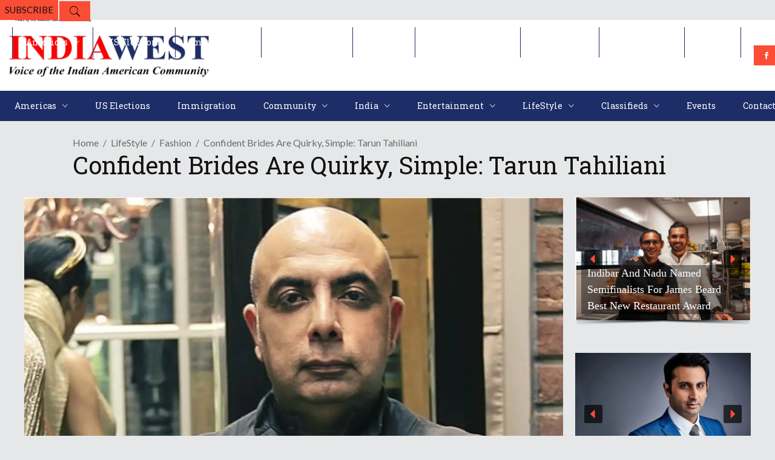

--- FILE ---
content_type: text/html; charset=utf-8
request_url: https://www.google.com/recaptcha/api2/aframe
body_size: 267
content:
<!DOCTYPE HTML><html><head><meta http-equiv="content-type" content="text/html; charset=UTF-8"></head><body><script nonce="kKRckD1n9rS9Gyf8Ag7N8Q">/** Anti-fraud and anti-abuse applications only. See google.com/recaptcha */ try{var clients={'sodar':'https://pagead2.googlesyndication.com/pagead/sodar?'};window.addEventListener("message",function(a){try{if(a.source===window.parent){var b=JSON.parse(a.data);var c=clients[b['id']];if(c){var d=document.createElement('img');d.src=c+b['params']+'&rc='+(localStorage.getItem("rc::a")?sessionStorage.getItem("rc::b"):"");window.document.body.appendChild(d);sessionStorage.setItem("rc::e",parseInt(sessionStorage.getItem("rc::e")||0)+1);localStorage.setItem("rc::h",'1769112308179');}}}catch(b){}});window.parent.postMessage("_grecaptcha_ready", "*");}catch(b){}</script></body></html>

--- FILE ---
content_type: application/javascript; charset=utf-8
request_url: https://fundingchoicesmessages.google.com/f/AGSKWxWl4ZcHs6CtbuOUOAogVvdVRh577Ku2GFMolPdyhtyWzD_POJNnUiNW_rYJRKnc6bhmgtd0uwv3DeZmEW5FGVVqGRvkIotFGE-A4x3zYweYU7H_f9KvJAkwDzeBW4EP1SEi0PhMi7SasFzhIM7jNeAkk0K-1IwPHmvYpV32iPQNalZ0zkiXmnedKcmP/_/ad-layers-.asp?coad/commonAD./ad468x60./ad300x250.
body_size: -1289
content:
window['b09b7ed1-f9d9-4256-a233-44744be16de2'] = true;